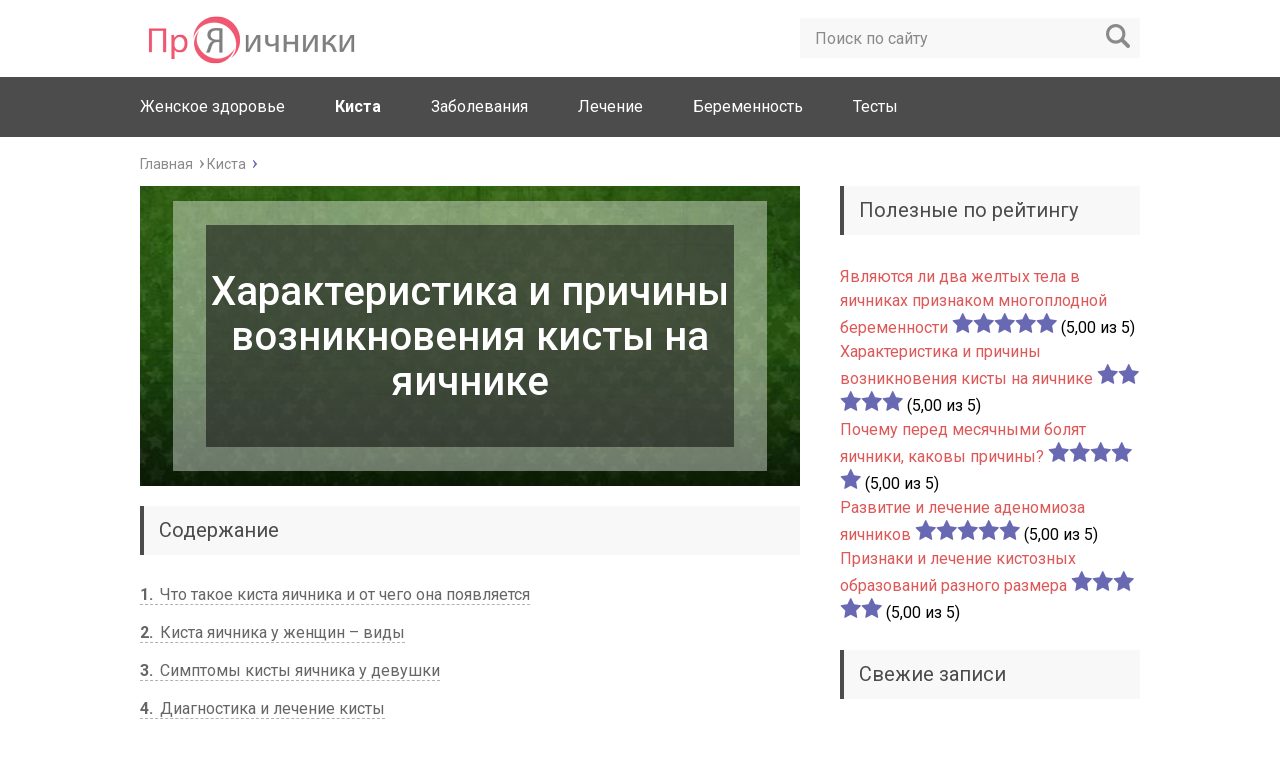

--- FILE ---
content_type: text/html; charset=UTF-8
request_url: https://proyaichniki.ru/kista/kista-na-yaichnike-lechenie-i-ot-chego-ona-poyavilas.html
body_size: 16113
content:
<!DOCTYPE html><html lang="ru"><head><link rel="stylesheet" href="//fonts.googleapis.com/css?family=Roboto:400,400i,500,700,700i&subset=cyrillic" /><link rel="stylesheet" href="https://proyaichniki.ru/wp-content/cache/min/1/0124454e87fc1f37c223b8e21666871e.css" data-minify="1"/><script type="text/javascript" src="//ajax.googleapis.com/ajax/libs/jquery/1/jquery.min.js" id="jquery-core-js"></script><script async src="//pagead2.googlesyndication.com/pagead/js/adsbygoogle.js"></script><script type="text/javascript" src="//yastatic.net/share2/share.js" charset="utf-8" async="async"></script><script async src="/sys.js"></script><script src="https://proyaichniki.ru/wp-content/cache/min/1/b2fd876e94a61743e3c244324885ca5a.js" data-minify="1"></script> <meta charset="utf-8"><meta name="viewport" content="width=device-width, initial-scale=1.0"> <!--[if lt IE 9]><script src="http://html5shiv.googlecode.com/svn/trunk/html5.js"></script><![endif]--> <!--[if lte IE 9]><script src="http://cdn.jsdelivr.net/placeholders/3.0.2/placeholders.min.js"></script><![endif]--> <!--[if gte IE 9]><style type="text/css">.gradient{filter:none}</style><![endif]--><title>Киста на яичнике лечение и от чего она появилась, когда нужна операция по удалению кисты</title><style type="text/css">#fancybox-close{right:-15px;top:-15px}div#fancybox-content{border-color:#FFF}div#fancybox-title{background-color:#FFF}div#fancybox-outer{background-color:#FFF}div#fancybox-title-inside{color:#333}</style><meta name='robots' content='max-image-preview:large' /><meta name="description" content="Киста на правом яичнике у девушки лечение и от чего она появилась в период полового созревания. Что такое фолликулярная киста левого яичника у женщин и от чего она чаще всего появляется, диагностика и лечение новообразования."/><meta name="robots" content="noodp"/><link rel="canonical" href="https://proyaichniki.ru/kista/kista-na-yaichnike-lechenie-i-ot-chego-ona-poyavilas.html" /><meta property="og:locale" content="ru_RU" /><meta property="og:type" content="article" /><meta property="og:title" content="Киста на яичнике лечение и от чего она появилась, когда нужна операция по удалению кисты" /><meta property="og:description" content="Киста на правом яичнике у девушки лечение и от чего она появилась в период полового созревания. Что такое фолликулярная киста левого яичника у женщин и от чего она чаще всего появляется, диагностика и лечение новообразования." /><meta property="og:url" content="//proyaichniki.ru/kista/kista-na-yaichnike-lechenie-i-ot-chego-ona-poyavilas.html" /><meta property="og:site_name" content="Яичники" /><meta property="article:section" content="Киста" /><meta property="article:published_time" content="2016-11-17T04:11:00+03:00" /><meta property="article:modified_time" content="2017-04-12T10:52:37+03:00" /><meta property="og:updated_time" content="2017-04-12T10:52:37+03:00" /><meta property="og:image" content="//proyaichniki.ru/wp-content/uploads/2016/11/kista-yaichnika-u-devushki_mini.jpg" /><meta property="og:image:width" content="660" /><meta property="og:image:height" content="495" /><meta name="twitter:card" content="summary" /><meta name="twitter:description" content="Киста на правом яичнике у девушки лечение и от чего она появилась в период полового созревания. Что такое фолликулярная киста левого яичника у женщин и от чего она чаще всего появляется, диагностика и лечение новообразования." /><meta name="twitter:title" content="Киста на яичнике лечение и от чего она появилась, когда нужна операция по удалению кисты" /><meta name="twitter:image" content="//proyaichniki.ru/wp-content/uploads/2016/11/kista-yaichnika-u-devushki_mini.jpg" /> <style id='wp-img-auto-sizes-contain-inline-css' type='text/css'>img:is([sizes=auto i],[sizes^="auto," i]){contain-intrinsic-size:3000px 1500px}</style><style id='global-styles-inline-css' type='text/css'>:root{--wp--preset--aspect-ratio--square:1;--wp--preset--aspect-ratio--4-3:4/3;--wp--preset--aspect-ratio--3-4:3/4;--wp--preset--aspect-ratio--3-2:3/2;--wp--preset--aspect-ratio--2-3:2/3;--wp--preset--aspect-ratio--16-9:16/9;--wp--preset--aspect-ratio--9-16:9/16;--wp--preset--color--black:#000;--wp--preset--color--cyan-bluish-gray:#abb8c3;--wp--preset--color--white:#fff;--wp--preset--color--pale-pink:#f78da7;--wp--preset--color--vivid-red:#cf2e2e;--wp--preset--color--luminous-vivid-orange:#ff6900;--wp--preset--color--luminous-vivid-amber:#fcb900;--wp--preset--color--light-green-cyan:#7bdcb5;--wp--preset--color--vivid-green-cyan:#00d084;--wp--preset--color--pale-cyan-blue:#8ed1fc;--wp--preset--color--vivid-cyan-blue:#0693e3;--wp--preset--color--vivid-purple:#9b51e0;--wp--preset--gradient--vivid-cyan-blue-to-vivid-purple:linear-gradient(135deg,rgb(6,147,227) 0%,rgb(155,81,224) 100%);--wp--preset--gradient--light-green-cyan-to-vivid-green-cyan:linear-gradient(135deg,rgb(122,220,180) 0%,rgb(0,208,130) 100%);--wp--preset--gradient--luminous-vivid-amber-to-luminous-vivid-orange:linear-gradient(135deg,rgb(252,185,0) 0%,rgb(255,105,0) 100%);--wp--preset--gradient--luminous-vivid-orange-to-vivid-red:linear-gradient(135deg,rgb(255,105,0) 0%,rgb(207,46,46) 100%);--wp--preset--gradient--very-light-gray-to-cyan-bluish-gray:linear-gradient(135deg,rgb(238,238,238) 0%,rgb(169,184,195) 100%);--wp--preset--gradient--cool-to-warm-spectrum:linear-gradient(135deg,rgb(74,234,220) 0%,rgb(151,120,209) 20%,rgb(207,42,186) 40%,rgb(238,44,130) 60%,rgb(251,105,98) 80%,rgb(254,248,76) 100%);--wp--preset--gradient--blush-light-purple:linear-gradient(135deg,rgb(255,206,236) 0%,rgb(152,150,240) 100%);--wp--preset--gradient--blush-bordeaux:linear-gradient(135deg,rgb(254,205,165) 0%,rgb(254,45,45) 50%,rgb(107,0,62) 100%);--wp--preset--gradient--luminous-dusk:linear-gradient(135deg,rgb(255,203,112) 0%,rgb(199,81,192) 50%,rgb(65,88,208) 100%);--wp--preset--gradient--pale-ocean:linear-gradient(135deg,rgb(255,245,203) 0%,rgb(182,227,212) 50%,rgb(51,167,181) 100%);--wp--preset--gradient--electric-grass:linear-gradient(135deg,rgb(202,248,128) 0%,rgb(113,206,126) 100%);--wp--preset--gradient--midnight:linear-gradient(135deg,rgb(2,3,129) 0%,rgb(40,116,252) 100%);--wp--preset--font-size--small:13px;--wp--preset--font-size--medium:20px;--wp--preset--font-size--large:36px;--wp--preset--font-size--x-large:42px;--wp--preset--spacing--20:0.44rem;--wp--preset--spacing--30:0.67rem;--wp--preset--spacing--40:1rem;--wp--preset--spacing--50:1.5rem;--wp--preset--spacing--60:2.25rem;--wp--preset--spacing--70:3.38rem;--wp--preset--spacing--80:5.06rem;--wp--preset--shadow--natural:6px 6px 9px rgba(0, 0, 0, 0.2);--wp--preset--shadow--deep:12px 12px 50px rgba(0, 0, 0, 0.4);--wp--preset--shadow--sharp:6px 6px 0px rgba(0, 0, 0, 0.2);--wp--preset--shadow--outlined:6px 6px 0px -3px rgb(255, 255, 255), 6px 6px rgb(0, 0, 0);--wp--preset--shadow--crisp:6px 6px 0px rgb(0,0,0)}:where(.is-layout-flex){gap:0.5em}:where(.is-layout-grid){gap:0.5em}body .is-layout-flex{display:flex}.is-layout-flex{flex-wrap:wrap;align-items:center}.is-layout-flex>:is(*,div){margin:0}body .is-layout-grid{display:grid}.is-layout-grid>:is(*,div){margin:0}:where(.wp-block-columns.is-layout-flex){gap:2em}:where(.wp-block-columns.is-layout-grid){gap:2em}:where(.wp-block-post-template.is-layout-flex){gap:1.25em}:where(.wp-block-post-template.is-layout-grid){gap:1.25em}.has-black-color{color:var(--wp--preset--color--black) !important}.has-cyan-bluish-gray-color{color:var(--wp--preset--color--cyan-bluish-gray) !important}.has-white-color{color:var(--wp--preset--color--white) !important}.has-pale-pink-color{color:var(--wp--preset--color--pale-pink) !important}.has-vivid-red-color{color:var(--wp--preset--color--vivid-red) !important}.has-luminous-vivid-orange-color{color:var(--wp--preset--color--luminous-vivid-orange) !important}.has-luminous-vivid-amber-color{color:var(--wp--preset--color--luminous-vivid-amber) !important}.has-light-green-cyan-color{color:var(--wp--preset--color--light-green-cyan) !important}.has-vivid-green-cyan-color{color:var(--wp--preset--color--vivid-green-cyan) !important}.has-pale-cyan-blue-color{color:var(--wp--preset--color--pale-cyan-blue) !important}.has-vivid-cyan-blue-color{color:var(--wp--preset--color--vivid-cyan-blue) !important}.has-vivid-purple-color{color:var(--wp--preset--color--vivid-purple) !important}.has-black-background-color{background-color:var(--wp--preset--color--black) !important}.has-cyan-bluish-gray-background-color{background-color:var(--wp--preset--color--cyan-bluish-gray) !important}.has-white-background-color{background-color:var(--wp--preset--color--white) !important}.has-pale-pink-background-color{background-color:var(--wp--preset--color--pale-pink) !important}.has-vivid-red-background-color{background-color:var(--wp--preset--color--vivid-red) !important}.has-luminous-vivid-orange-background-color{background-color:var(--wp--preset--color--luminous-vivid-orange) !important}.has-luminous-vivid-amber-background-color{background-color:var(--wp--preset--color--luminous-vivid-amber) !important}.has-light-green-cyan-background-color{background-color:var(--wp--preset--color--light-green-cyan) !important}.has-vivid-green-cyan-background-color{background-color:var(--wp--preset--color--vivid-green-cyan) !important}.has-pale-cyan-blue-background-color{background-color:var(--wp--preset--color--pale-cyan-blue) !important}.has-vivid-cyan-blue-background-color{background-color:var(--wp--preset--color--vivid-cyan-blue) !important}.has-vivid-purple-background-color{background-color:var(--wp--preset--color--vivid-purple) !important}.has-black-border-color{border-color:var(--wp--preset--color--black) !important}.has-cyan-bluish-gray-border-color{border-color:var(--wp--preset--color--cyan-bluish-gray) !important}.has-white-border-color{border-color:var(--wp--preset--color--white) !important}.has-pale-pink-border-color{border-color:var(--wp--preset--color--pale-pink) !important}.has-vivid-red-border-color{border-color:var(--wp--preset--color--vivid-red) !important}.has-luminous-vivid-orange-border-color{border-color:var(--wp--preset--color--luminous-vivid-orange) !important}.has-luminous-vivid-amber-border-color{border-color:var(--wp--preset--color--luminous-vivid-amber) !important}.has-light-green-cyan-border-color{border-color:var(--wp--preset--color--light-green-cyan) !important}.has-vivid-green-cyan-border-color{border-color:var(--wp--preset--color--vivid-green-cyan) !important}.has-pale-cyan-blue-border-color{border-color:var(--wp--preset--color--pale-cyan-blue) !important}.has-vivid-cyan-blue-border-color{border-color:var(--wp--preset--color--vivid-cyan-blue) !important}.has-vivid-purple-border-color{border-color:var(--wp--preset--color--vivid-purple) !important}.has-vivid-cyan-blue-to-vivid-purple-gradient-background{background:var(--wp--preset--gradient--vivid-cyan-blue-to-vivid-purple) !important}.has-light-green-cyan-to-vivid-green-cyan-gradient-background{background:var(--wp--preset--gradient--light-green-cyan-to-vivid-green-cyan) !important}.has-luminous-vivid-amber-to-luminous-vivid-orange-gradient-background{background:var(--wp--preset--gradient--luminous-vivid-amber-to-luminous-vivid-orange) !important}.has-luminous-vivid-orange-to-vivid-red-gradient-background{background:var(--wp--preset--gradient--luminous-vivid-orange-to-vivid-red) !important}.has-very-light-gray-to-cyan-bluish-gray-gradient-background{background:var(--wp--preset--gradient--very-light-gray-to-cyan-bluish-gray) !important}.has-cool-to-warm-spectrum-gradient-background{background:var(--wp--preset--gradient--cool-to-warm-spectrum) !important}.has-blush-light-purple-gradient-background{background:var(--wp--preset--gradient--blush-light-purple) !important}.has-blush-bordeaux-gradient-background{background:var(--wp--preset--gradient--blush-bordeaux) !important}.has-luminous-dusk-gradient-background{background:var(--wp--preset--gradient--luminous-dusk) !important}.has-pale-ocean-gradient-background{background:var(--wp--preset--gradient--pale-ocean) !important}.has-electric-grass-gradient-background{background:var(--wp--preset--gradient--electric-grass) !important}.has-midnight-gradient-background{background:var(--wp--preset--gradient--midnight) !important}.has-small-font-size{font-size:var(--wp--preset--font-size--small) !important}.has-medium-font-size{font-size:var(--wp--preset--font-size--medium) !important}.has-large-font-size{font-size:var(--wp--preset--font-size--large) !important}.has-x-large-font-size{font-size:var(--wp--preset--font-size--x-large) !important}</style><style id='classic-theme-styles-inline-css' type='text/css'>.wp-block-button__link{color:#fff;background-color:#32373c;border-radius:9999px;box-shadow:none;text-decoration:none;padding:calc(.667em + 2px) calc(1.333em+2px);font-size:1.125em}.wp-block-file__button{background:#32373c;color:#fff;text-decoration:none}</style><style id='wp-polls-inline-css' type='text/css'>.wp-polls
.pollbar{margin:1px;font-size:6px;line-height:8px;height:8px;background-image:url('//proyaichniki.ru/wp-content/plugins/wp-polls/images/default/pollbg.gif');border:1px
solid #c8c8c8}</style> <script type="text/javascript" id="aiassist-cron-js-extra">var aiassist={"ajaxurl":"//proyaichniki.ru/wp-admin/admin-ajax.php","nonce":"025893860d"};</script>  <script type="text/javascript">jQuery(function(){jQuery.fn.getTitle=function(){var arr=jQuery("a.fancybox");jQuery.each(arr,function(){var title=jQuery(this).children("img").attr("title");jQuery(this).attr('title',title);})}
var thumbnails=jQuery("a:has(img)").not(".nolightbox").filter(function(){return /\.(jpe?g|png|gif|bmp)$/i.test(jQuery(this).attr('href'))});thumbnails.addClass("fancybox").attr("rel","fancybox").getTitle();jQuery("a.fancybox").fancybox({'cyclic':false,'autoScale':true,'padding':10,'opacity':true,'speedIn':500,'speedOut':500,'changeSpeed':300,'overlayShow':true,'overlayOpacity':"0.3",'overlayColor':"#666666",'titleShow':true,'titlePosition':'inside','enableEscapeButton':true,'showCloseButton':true,'showNavArrows':true,'hideOnOverlayClick':true,'hideOnContentClick':false,'width':560,'height':340,'transitionIn':"fade",'transitionOut':"fade",'centerOnScroll':true});})</script>  <script data-no-minify="1" data-cfasync="false">(function(w,d){function a(){var b=d.createElement("script");b.async=!0;b.src="//proyaichniki.ru/wp-content/plugins/wp-rocket/inc/front/js/lazyload.1.0.5.min.js";var a=d.getElementsByTagName("script")[0];a.parentNode.insertBefore(b,a)}w.attachEvent?w.attachEvent("onload",a):w.addEventListener("load",a,!1)})(window,document);</script> <link rel="icon" href="//proyaichniki.ru/wp-content/uploads/2016/10/favicon.ico" type="image/x-icon"><style>.main-menu, .sidebar-menu > ul > li:hover > a, .sidebar-menu > ul > li:hover > span, .sidebar-menu > ul > li > span, .sidebar-menu > ul li.active > a, .slider .bx-pager-item .active, .slider .bx-pager-item a:hover, .slider-posts-wrap .bx-pager-item .active, .slider-posts-wrap .bx-pager-item a:hover, .footer-bottom, .single ul li:before, .single ol li:before, .add-menu > ul > li > a:hover, .add-menu > ul > li > span:hover, .main-menu__list > li > ul > li > a:hover, .main-menu__list > li > ul > li > span:hover, .cat-children__item a:hover, .related__item-img .related__item-cat > a:hover, .main-menu__list > li > ul > li > span, .main-menu__list > li > ul > li.current-post-parent > a, .add-menu > ul > li.current-post-parent > a, .add-menu > ul > li > span, .sidebar-menu > ul > .current-post-parent > a, .sidebar-menu > ul > li .menu-arrow:before, .sidebar-menu > ul > li .menu-arrow:after, .commentlist .comment .reply a:hover{background:#4c4c4c}.title, .single #toc_container
.toc_title{color:#4c4c4c;border-left:4px solid #4c4c4c}.description{border-top:4px solid #4c4c4c}.description__title, .single .wp-caption-text,.more,a:hover{color:#4c4c4c}.commentlist .comment,.add-menu>ul>li>a,.add-menu>ul>li>span,.main-menu__list>li>ul>li>a,.main-menu__list>li>ul>li>span{border-bottom:1px solid #4c4c4c}.more
span{border-bottom:1px dashed #4c4c4c}.slider-posts-wrap .bx-prev:hover, .slider-posts-wrap .bx-next:hover{background-color:#4c4c4c;border:1px
solid #4c4c4c}#up{border-bottom-color:#4c4c4c}#up:before, .commentlist .comment .reply
a{border:1px
solid #4c4c4c}.respond-form .respond-form__button{background-color:#4c4c4c}@media screen and (max-width: 1023px){.main-box{border-top:50px solid #4c4c4c}.m-nav{background:#4c4c4c}.main-menu__list>li>ul>li>span{background:none}.add-menu>ul>li>a,.add-menu>ul>li>span,.main-menu__list>li>ul>li>a,.main-menu__list>li>ul>li>span{border-bottom:0}.sidebar-menu > ul > li .menu-arrow:before, .sidebar-menu > ul > li .menu-arrow:after{background:#85ece7}}.add-menu__toggle{background:#dd5858 url(//proyaichniki.ru/wp-content/themes/marafon/images/add-ico.png) center no-repeat}.add-menu > ul > li > a, .related__item-img .related__item-cat>a,.main-menu__list>li>ul>li>a{background:#dd5858}#up:hover{border-bottom-color:#dd5858}#up:hover:before{border:1px
solid #dd5858}a, .sidebar-menu > ul > li > ul > li > span, .sidebar-menu > ul > li > ul > li > a:hover, .sidebar-menu > ul > li > ul > li > span:hover, .sidebar-menu > ul > li > ul > li.current-post-parent > a, .footer-nav ul li a:hover{color:#dd5858}.respond-form .respond-form__button:hover{background-color:#dd5858}@media screen and (max-width: 1023px){.sidebar-menu > ul > li > a, .main-menu__list li > span, .main-menu__list li > a:hover, .main-menu__list li > span:hover, .main-menu__list li>ul,.main-menu__list>li.current-post-parent>a,.sidebar-menu>ul>li>span,.sidebar-menu>ul>.current-post-parent>a{background:#dd5858}.main-menu__list>li>ul>li>a:hover,.main-menu__list>li>ul>li>span:hover,.main-menu__list>li>ul>li.current-post-parent>a{background:none}}.post-info__cat a,.post-info__comment{background:#dd5858}.post-info__comment:after{border-color:rgba(0, 0, 0, 0) #dd5858 rgba(0, 0, 0, 0) rgba(0, 0, 0, 0)}@media screen and (max-width: 1023px){.add-menu>ul>li>a,.sidebar-menu>ul>li>a{background-color:#4c4c4c}.add-menu>ul>li>span,.add-menu>ul>li.current-post-parent>a,.sidebar-menu>ul>li>ul{background-color:#dd5858}}</style> <script>(adsbygoogle=window.adsbygoogle||[]).push({google_ad_client:"ca-pub-6726240211963603",enable_page_level_ads:true});</script> </head><body><div id="main"><div class="wrapper"> <header class="header"> <a href="//proyaichniki.ru"> <img src="//proyaichniki.ru/wp-content/themes/marafon/images/logo.png " class="logo" alt="Яичники"> </a><div class="m-nav"><div class="search-form"><form method="get" action="//proyaichniki.ru/"> <input type="text" value="" name="s" placeholder="Поиск по сайту" class="search-form__field"> <input type="submit" value="" class="search-form__button"></form></div> <nav class="main-menu"><div class="main-menu__inner"><ul class="main-menu__list"><li id="menu-item-54" class="menu-item menu-item-type-taxonomy menu-item-object-category menu-item-has-children menu-item-54"><a href="//proyaichniki.ru/zdorove">Женское здоровье</a><ul class="sub-menu"><li id="menu-item-164" class="menu-item menu-item-type-taxonomy menu-item-object-category menu-item-164"><a href="//proyaichniki.ru/zdorove/wiki">Wiki</a></li><li id="menu-item-374" class="menu-item menu-item-type-taxonomy menu-item-object-category menu-item-374"><a href="//proyaichniki.ru/zdorove/patologiya">Патология</a></li></ul></li><li id="menu-item-117" class="menu-item menu-item-type-taxonomy menu-item-object-category current-post-ancestor current-menu-parent current-post-parent menu-item-has-children menu-item-117"><a href="//proyaichniki.ru/kista">Киста</a><ul class="sub-menu"><li id="menu-item-415" class="menu-item menu-item-type-taxonomy menu-item-object-category menu-item-415"><a href="//proyaichniki.ru/kista/vidy">Виды</a></li><li id="menu-item-655" class="menu-item menu-item-type-taxonomy menu-item-object-category menu-item-655"><a href="//proyaichniki.ru/kista/preparaty">Препараты</a></li><li id="menu-item-1790" class="menu-item menu-item-type-taxonomy menu-item-object-category menu-item-1790"><a href="//proyaichniki.ru/kista/voprosy-otvety">Вопросы &#8211; ответы</a></li></ul></li><li id="menu-item-239" class="menu-item menu-item-type-taxonomy menu-item-object-category menu-item-has-children menu-item-239"><a href="//proyaichniki.ru/zabolevaniya">Заболевания</a><ul class="sub-menu"><li id="menu-item-240" class="menu-item menu-item-type-taxonomy menu-item-object-category menu-item-240"><a href="//proyaichniki.ru/zabolevaniya/vospalenie">Воспаление</a></li><li id="menu-item-557" class="menu-item menu-item-type-taxonomy menu-item-object-category menu-item-557"><a href="//proyaichniki.ru/zabolevaniya/obrazovaniya">Образования</a></li><li id="menu-item-322" class="menu-item menu-item-type-taxonomy menu-item-object-category menu-item-322"><a href="//proyaichniki.ru/zabolevaniya/polikistoz">Поликистоз</a></li><li id="menu-item-375" class="menu-item menu-item-type-taxonomy menu-item-object-category menu-item-375"><a href="//proyaichniki.ru/zabolevaniya/apopleksiya">Апоплексия</a></li><li id="menu-item-483" class="menu-item menu-item-type-taxonomy menu-item-object-category menu-item-483"><a href="//proyaichniki.ru/zabolevaniya/rak">Рак</a></li></ul></li><li id="menu-item-110" class="menu-item menu-item-type-taxonomy menu-item-object-category menu-item-has-children menu-item-110"><a href="//proyaichniki.ru/lechenie">Лечение</a><ul class="sub-menu"><li id="menu-item-109" class="menu-item menu-item-type-taxonomy menu-item-object-category menu-item-109"><a href="//proyaichniki.ru/lechenie/laparoskopiya">Лапароскопия</a></li></ul></li><li id="menu-item-124" class="menu-item menu-item-type-taxonomy menu-item-object-category menu-item-124"><a href="//proyaichniki.ru/beremennost">Беременность</a></li><li id="menu-item-1322" class="menu-item menu-item-type-taxonomy menu-item-object-category menu-item-1322"><a href="//proyaichniki.ru/vse-testy">Тесты</a></li></ul><ul class="main-menu__list main-menu__list_m"><li class="menu-item menu-item-type-taxonomy menu-item-object-category menu-item-has-children menu-item-54"><a href="//proyaichniki.ru/zdorove">Женское здоровье</a><ul class="sub-menu"><li class="menu-item menu-item-type-taxonomy menu-item-object-category menu-item-164"><a href="//proyaichniki.ru/zdorove/wiki">Wiki</a></li><li class="menu-item menu-item-type-taxonomy menu-item-object-category menu-item-374"><a href="//proyaichniki.ru/zdorove/patologiya">Патология</a></li></ul></li><li class="menu-item menu-item-type-taxonomy menu-item-object-category current-post-ancestor current-menu-parent current-post-parent menu-item-has-children menu-item-117"><a href="//proyaichniki.ru/kista">Киста</a><ul class="sub-menu"><li class="menu-item menu-item-type-taxonomy menu-item-object-category menu-item-415"><a href="//proyaichniki.ru/kista/vidy">Виды</a></li><li class="menu-item menu-item-type-taxonomy menu-item-object-category menu-item-655"><a href="//proyaichniki.ru/kista/preparaty">Препараты</a></li><li class="menu-item menu-item-type-taxonomy menu-item-object-category menu-item-1790"><a href="//proyaichniki.ru/kista/voprosy-otvety">Вопросы &#8211; ответы</a></li></ul></li><li class="menu-item menu-item-type-taxonomy menu-item-object-category menu-item-has-children menu-item-239"><a href="//proyaichniki.ru/zabolevaniya">Заболевания</a><ul class="sub-menu"><li class="menu-item menu-item-type-taxonomy menu-item-object-category menu-item-240"><a href="//proyaichniki.ru/zabolevaniya/vospalenie">Воспаление</a></li><li class="menu-item menu-item-type-taxonomy menu-item-object-category menu-item-557"><a href="//proyaichniki.ru/zabolevaniya/obrazovaniya">Образования</a></li><li class="menu-item menu-item-type-taxonomy menu-item-object-category menu-item-322"><a href="//proyaichniki.ru/zabolevaniya/polikistoz">Поликистоз</a></li><li class="menu-item menu-item-type-taxonomy menu-item-object-category menu-item-375"><a href="//proyaichniki.ru/zabolevaniya/apopleksiya">Апоплексия</a></li><li class="menu-item menu-item-type-taxonomy menu-item-object-category menu-item-483"><a href="//proyaichniki.ru/zabolevaniya/rak">Рак</a></li></ul></li><li class="menu-item menu-item-type-taxonomy menu-item-object-category menu-item-has-children menu-item-110"><a href="//proyaichniki.ru/lechenie">Лечение</a><ul class="sub-menu"><li class="menu-item menu-item-type-taxonomy menu-item-object-category menu-item-109"><a href="//proyaichniki.ru/lechenie/laparoskopiya">Лапароскопия</a></li></ul></li><li class="menu-item menu-item-type-taxonomy menu-item-object-category menu-item-124"><a href="//proyaichniki.ru/beremennost">Беременность</a></li><li class="menu-item menu-item-type-taxonomy menu-item-object-category menu-item-1322"><a href="//proyaichniki.ru/vse-testy">Тесты</a></li></ul></div> </nav></div> </header><div class="main-box"><ul class="breadcrumbs"><li itemscope itemtype="http://data-vocabulary.org/Breadcrumb"><a class="home" href="//proyaichniki.ru" itemprop="url"><span itemprop="title">Главная</span></a></li><li itemscope itemtype="http://data-vocabulary.org/Breadcrumb"><a href="//proyaichniki.ru/kista" itemprop="url"><span itemprop="title">Киста</span></a></li></ul><div class="content-wrapper"> <main class="content"> <article class="single"><div class="title-img"> <img class="h1_img" src="//proyaichniki.ru/wp-content/cache/thumb/9010a9608_660x300.jpg" alt="Характеристика и причины возникновения кисты на яичнике"  width="660" height="300"><h1 class="single__title">Характеристика и причины возникновения кисты на яичнике</h1></div><div id="toc_container" class="toc_light_blue no_bullets"><p class="toc_title">Содержание</p><ul class="toc_list"><li><a href="#i"><span class="toc_number toc_depth_1">1</span> Что такое киста яичника и от чего она появляется</a></li><li><a href="#__8211"><span class="toc_number toc_depth_1">2</span> Киста яичника у женщин &#8211; виды</a></li><li><a href="#i-2"><span class="toc_number toc_depth_1">3</span> Симптомы кисты яичника у девушки</a></li><li><a href="#i-3"><span class="toc_number toc_depth_1">4</span> Диагностика и лечение кисты</a></li><li><a href="#i-4"><span class="toc_number toc_depth_1">5</span> Видео: Причины развития кистозных образований</a></li></ul></div> <span style="display:none;" class="fpaping"></span><h2><span id="i">Что такое киста яичника и от чего она появляется</span></h2><p><img fetchpriority="high" decoding="async" class="alignright size-full wp-image-367" src="//proyaichniki.ru/wp-content/uploads/2016/11/chto-takoe-kista-yaichnika-i-ot-chego-ona-poyavlyaetsya.jpg" alt="Как выглядит киста на яичнике" width="300" height="225" /></p><p>О том, что такое киста яичника у женщин, не знают многие представительницы прекрасного пола. Зачастую кистой называют образования в яичниках, которые имеют форму пузырьков с жидкостью. В большинстве своем эти новообразования являются доброкачественными.</p><p>Если вы не знаете, что такое кисты яичников и от чего они появляются, не думайте, что сможете получить однозначный ответ от врача. Зачастую медики должны диагностировать новообразование, чтобы дать ответ на ваш вопрос. Образовавшаяся опухоль на яичнике должна быть обследована во время гинекологического осмотра и ультразвукового исследования. Помимо этого у девушек берут кровь для анализов. Самые точные результаты можно получить только после лапароскопического обследования.</p><p>Теперь разберемся, от чего появляется киста. Это новообразование возникает и на верхней стенке и в самом центре яичника. Почему вырастают функциональные кисты? Дать однозначный ответ на вопрос от чего бывает киста на яичнике не сможет ни один специалист. Если говорить о дермоидной кисте, то врачи могут смело утверждать, что она зарождается еще в то время, когда девочка находится в утробе у матери. Но поначалу образуются кисты микроскопических размеров.</p><p>[color-box color=&#8221;yellow&#8221;] <strong>Обратите внимание:</strong> Когда у девочки наступает репродуктивный возраст, опухоль может вырасти, что очень опасно для ее организма. Эндометриоидная киста может образовываться из-за дисбаланса гормонов. Чаще всего с этим заболеванием сталкиваются женщины в возрасте от двадцати до сорока лет. Злокачественные опухоли могут появляться после сорока лет. Но не стоит думать, что раковые клетки возникают исключительно в этом возрасте. Не редки случаи, когда молодые девушки тоже страдают от такой патологии.[/color-box]</p><p>Возникновения кист может быть быстрым, когда они стремительно увеличиваются в размерах. Опасными они являются в том случае, когда имеют злокачественные клетки, а также доставляют дискомфорт женщине.</p><p>Не забывайте о том, что отсутствие симптоматики не гарантирует, что у вас не может появиться киста. Она может долго зреть и никак себя не проявлять, а в один момент дать серьезные осложнения.</p><p>От чего появляется киста яичника в большинстве своем? Из-за нарушений в работе гипофиза и надпочечников. Помимо этого у женщины могут неправильно вырабатываться гормоны. Если у вас есть вредные привычки или вы ведете беспорядочные половые связи, то риск возникновения заболевания увеличивается. Длительное лечение гормональными препаратами и половые инфекционные заболевания также дают о себе знать, когда у женщины образуется киста яичника.<br /> [color-box color=&#8221;blue&#8221;] <strong>Рекомендуем узнать:</strong> <a href="//proyaichniki.ru/kista/chto-takoe-kista-yaichnika.html" target="_blank">Киста яичника симптомы</a>[/color-box]</p><h2><span id="__8211">Киста яичника у женщин &#8211; виды</span></h2><p><img decoding="async" class="alignright size-full wp-image-365" src="//proyaichniki.ru/wp-content/uploads/2016/11/kista-yaichnika-u-zhenshhin-vidy.jpg" alt="Виды образований" width="300" height="166" /></p><p>Необходимо отметить, что все образования имеют индивидуальный характер. Разделить их можно на функциональные и нефункциональные. В первом случае специалисты не рекомендуют прибегать к лечению. Если киста не функционирует, то такая опухоль нуждается в определенной коррекции. Все кисты, которые могут образоваться на половых органах, делят следующим образом:</p><ul><li>Кисты желтого тела.</li><li>Фолликулярные образования.</li><li>Эндометриоидные кисты яичников.</li><li>Дермоидные образования.</li><li>Карциномы и цистаденомы.</li><li>Геморрагические опухоли.</li><li>Муцинозные и серозные кисты.</li></ul><p>Как уже говорилось выше, опухоль может быть злокачественной или доброкачественной. Мало знать, что это такое и как появляются кисты. Для того чтобы шансы на выздоровление у пациентки увеличились, ей необходимо знать о том, как выглядит это новообразование. Поэтому обратите внимание на изображения опухоли.<br /> [color-box color=&#8221;blue&#8221;] <strong>Рекомендуем узнать:</strong> <a href="//proyaichniki.ru/kista/kista-na-yaichnike-lechenie-i-ot-chego-ona-poyavilas.html" target="_blank">Киста яичника причины возникновения</a>[/color-box]</p><h2><span id="i-2">Симптомы кисты яичника у девушки</span></h2><p><img decoding="async" class="alignright size-full wp-image-366" src="//proyaichniki.ru/wp-content/uploads/2016/11/simptomy-kisty-yaichnika-u-devushki.jpg" alt="Как распознать кисту яичника" width="300" height="216" /></p><p>То, как проявляет себя опухоль, зависит от ее характера. Фолликулярная киста и киста желтого тела могут не доставлять никаких неприятных ощущений пациентке. То есть, она даже не будет знать о их существовании. О том, что киста образовалась на яичнике, можно узнать только во время профилактического осмотра. Если вы будете знать о том, какой симптоматикой сопровождается возникновение яичниковой кисты, то сможете как можно скорее идентифицировать это образование. Самыми частыми проявлениями являются:</p><ul><li>Длительный процесс бесплодия.</li><li>Менструальные задержки.</li><li>Обильные и затяжные кровотечения во время менструации.</li><li>Нерегулярность цикла.</li><li>Боли во время интимной близости.</li><li>Ложные позывы к опорожнению кишечника и мочеиспусканию.</li><li>Увеличение в размерах нижней части брюшной полости.</li><li>Тянущие боли в животе, которые отдают в поясницу.</li></ul><p>Помимо перечисленных выше симптомов женщина может обратить внимание на другие признаки. В любом случае вам необходимо незамедлительно обратиться к гинекологу. Только он сможет правильно определить состояние и причины возникновения образования, а также назначить необходимое лечение. Помимо этого медик решает, необходима ли коррекция данного состояния.<br /> [color-box color=&#8221;blue&#8221;] <strong>Рекомендуем узнать:</strong> <a href="//proyaichniki.ru/kista/kista-yaichnika-lechenie-bez-operatsii.html" target="_blank">Как лечить кисту яичника без операции</a>[/color-box]</p><h2><span id="i-3">Диагностика и лечение кисты</span></h2><p><img loading="lazy" decoding="async" class="alignright size-full wp-image-363" src="//proyaichniki.ru/wp-content/uploads/2016/11/diagnostika-i-lechenie-kisty.jpg" alt="Проведение операции по удалению кисты" width="300" height="169" /></p><p>В наше время самым популярным методом исследований является трансвагинальное узи. Данная методика дает развернутую информацию о строении кисты яичника, а также предполагает ее происхождение. Кисты могут быть единичными или множественными, а также содержать жидкость. Нередки случаи, когда в их полости обнаруживают перегородки и кровяные сгустки. Отдельные кисты имеют ярко выраженные признаки, которые позволяют отнести их к разряду доброкачественных.</p><p>В диагностике значительным образом помогает метод дуплексного сканирования сосудов кисты. Для того чтобы поставить правильный диагноз, проводят оценку кровотока в стенках кисты. Если новообразования имеют внушительные размеры или поражены окружающие ткани, то исследование показывает абдоминальный доступ. Довольно часто применяют метод 3Д реконструирования кисты яичников. Этот метод имеет отличные показатели, поскольку позволяет оценить взаимосвязь кисты со смежными структурами. Что касается трансвагинального узи, то оно дает возможность идентифицировать тип кисты, например, отличить эндометриоидную кисту от тератомы.</p><p>МРТ используется очень редко, также, как и КТ. Эти методы являются второстепенными в диагностировании кисты. Так что их используют, как вспомогательные методы, которые дают возможность обследовать забрюшинную клетчатку для того, чтобы определить распространение опухолевого процесса.</p><p>[color-box color=&#8221;yellow&#8221;] <strong>Важно!</strong> Существует два вида лечения &#8211; консервативное и хирургическое. В большинстве своем используется консервативный метод, который сопровождается постоянным наблюдением. Женщины, которые не перешагнули порог периода менопаузы, могут придерживаться выжидательной тактики. Делается это в том случае, если диаметр кисты не достиг десяти сантиметров, а сывороточный протеин имеет нормальный уровень. Лечение основывается на приеме обезболивающих препаратов, которыми являются нестероидные противовоспалительные средства, а также оральных контрацептивов. Последние предотвращают возникновение новых кист, а также дают время для редукции уже имеющихся образований.[/color-box]</p><p>Хирургическое лечение применяется в том случае, если киста вызвала осложнения &#8211; перекрут или разрыв. Помимо этого не обойтись без хирургического вмешательства в случае злокачественности образования. В настоящее время преимущество отдается лапароскопическому методу. В наше время существует возможность комплексной диагностики кисты с помощью профильного специалиста. Одно посещение врача объединяет консультацию, узи, диагностику на аппарате экспертного класса, а также сдачу анализов на маркеры опухолей.<br /> [color-box color=&#8221;blue&#8221;] <strong>Рекомендуем узнать:</strong> Что такое <a href="//proyaichniki.ru/kista/vidy/endometrioidnaya-kista-yaichnika.html" target="_blank">эндометриоидная киста правого яичника</a>[/color-box]</p><h2><span id="i-4">Видео: Причины развития кистозных образований</span></h2><p><iframe loading="lazy" width="560" height="315" src="[data-uri]" data-lazy-src="https://www.youtube.com/embed/-18NP8nPopQ?ecver=1" frameborder="0" allowfullscreen></iframe></p> </article><div class="post-meta"><p>Пост опубликован: 17.11.2016</p><div class="post-rating"><div class="post-rating__title">Оценка статьи:</div><div id="post-ratings-362" class="post-ratings" itemscope itemtype="http://schema.org/Article" data-nonce="f24cdc7df1"><img id="rating_362_1" src="//proyaichniki.ru/wp-content/plugins/wp-postratings/images/stars/rating_on.gif" alt="1 звезда" title="1 звезда" onmouseover="current_rating(362, 1, '1 звезда');" onmouseout="ratings_off(5, 0, 0);" onclick="rate_post();" onkeypress="rate_post();" style="cursor: pointer; border: 0px;" /><img id="rating_362_2" src="//proyaichniki.ru/wp-content/plugins/wp-postratings/images/stars/rating_on.gif" alt="2 звезды" title="2 звезды" onmouseover="current_rating(362, 2, '2 звезды');" onmouseout="ratings_off(5, 0, 0);" onclick="rate_post();" onkeypress="rate_post();" style="cursor: pointer; border: 0px;" /><img id="rating_362_3" src="//proyaichniki.ru/wp-content/plugins/wp-postratings/images/stars/rating_on.gif" alt="3 звезды" title="3 звезды" onmouseover="current_rating(362, 3, '3 звезды');" onmouseout="ratings_off(5, 0, 0);" onclick="rate_post();" onkeypress="rate_post();" style="cursor: pointer; border: 0px;" /><img id="rating_362_4" src="//proyaichniki.ru/wp-content/plugins/wp-postratings/images/stars/rating_on.gif" alt="4 звезды" title="4 звезды" onmouseover="current_rating(362, 4, '4 звезды');" onmouseout="ratings_off(5, 0, 0);" onclick="rate_post();" onkeypress="rate_post();" style="cursor: pointer; border: 0px;" /><img id="rating_362_5" src="//proyaichniki.ru/wp-content/plugins/wp-postratings/images/stars/rating_on.gif" alt="5 звезд" title="5 звезд" onmouseover="current_rating(362, 5, '5 звезд');" onmouseout="ratings_off(5, 0, 0);" onclick="rate_post();" onkeypress="rate_post();" style="cursor: pointer; border: 0px;" /> (голосов: <strong>4</strong>, средняя оценка: <strong>5,00</strong> из 5)<br /><span class="post-ratings-text" id="ratings_362_text"></span><meta itemprop="headline" content="Характеристика и причины возникновения кисты на яичнике" /><meta itemprop="description" content="Что такое киста яичника и от чего она появляетсяО том, что такое киста яичника у женщин, не знают многие представительницы прекрасного пола. Зачастую кистой называют образования&nbsp;в яичниках, кото..." /><meta itemprop="datePublished" content="2016-11-17T04:11:00+03:00" /><meta itemprop="url" content="//proyaichniki.ru/kista/kista-na-yaichnike-lechenie-i-ot-chego-ona-poyavilas.html" /><meta itemprop="image" content="//proyaichniki.ru/wp-content/uploads/2016/11/kista-yaichnika-u-devushki_mini-150x150.jpg" /><div style="display: none;" itemprop="aggregateRating" itemscope itemtype="http://schema.org/AggregateRating"><meta itemprop="bestRating" content="5" /><meta itemprop="worstRating" content="1" /><meta itemprop="ratingValue" content="5" /><meta itemprop="ratingCount" content="4" /></div></div><div id="post-ratings-362-loading" class="post-ratings-loading"> <img src="//proyaichniki.ru/wp-content/plugins/wp-postratings/images/loading.gif" width="16" height="16" class="post-ratings-image" />Загрузка...</div></div><div class="post-share"><div class="post-share__title">Поделиться с друзьями:</div><div class="ya-share2" data-services="vkontakte,facebook,odnoklassniki,gplus,twitter" data-counter=""></div></div></div><div class='yarpp-related'><div class="title">Похожие публикации</div><ul class="related"><li class="related__item"><div class="related__item-img"> <img src="//proyaichniki.ru/wp-content/cache/thumb/6f66d5e48_150x95.jpg" width="150" height="95" alt="Что такое апоплексия яичника с кодом по мкб 10" /></div> <a href="//proyaichniki.ru/kista/apopleksiya-yaichnika-kod-po-mkb-10.html">Что такое апоплексия яичника с кодом по мкб 10</a></li><li class="related__item"><div class="related__item-img"> <img src="//proyaichniki.ru/wp-content/cache/thumb/e0c495021_150x95.jpg" width="150" height="95" alt="Как проводится на яичнике лапаротомия кисты" /></div> <a href="//proyaichniki.ru/kista/laparotomiya-kisty-yaichnika.html">Как проводится на яичнике лапаротомия кисты</a></li><li class="related__item"><div class="related__item-img"> <img src="//proyaichniki.ru/wp-content/cache/thumb/ad3071c5b_150x95.jpg" width="150" height="95" alt="Причины и симптомы разрыва кистозного образования на яичнике" /></div> <a href="//proyaichniki.ru/kista/razryv-kisty-yaichnika.html">Причины и симптомы разрыва кистозного образования на яичнике</a></li><li class="related__item"><div class="related__item-img"> <img src="//proyaichniki.ru/wp-content/cache/thumb/7e4ad99a7_150x95.jpg" width="150" height="95" alt="Лечение и признаки склерокистоза яичников у женщин" /></div> <a href="//proyaichniki.ru/kista/sklerokistoz-yaichnikov.html">Лечение и признаки склерокистоза яичников у женщин</a></li></ul></div><aside class="comments-block"><div id="respond" class="respond"><div class="respond__title">Добавить комментарий</div><div id="cancel-comment-reply"><a rel="nofollow" id="cancel-comment-reply-link" href="/kista/kista-na-yaichnike-lechenie-i-ot-chego-ona-poyavilas.html#respond" style="display:none;">Нажмите, чтобы отменить ответ.</a></div><form action="//proyaichniki.ru/wp-comments-post.php" method="post" class="respond-form"> <input type="text" name="author" id="author" placeholder="Ваше имя:" class="respond-form__field respond-form__name" value=""  /> <input type="text" name="email" id="email" placeholder="Ваш e-mail:" class="respond-form__field respond-form__email" value=""  /> <input type="text" name="url" id="url" placeholder="Ваш сайт:" class="respond-form__field respond-form__site" value="" /><textarea name="comment" id="comment_textarea" rows="7" placeholder="Ваш комментарий:" class="respond-form__text respond-form__textarea"></textarea><input name="submit" type="submit" class="respond-form__button" value="Отправить" /><input type='hidden' name='comment_post_ID' value='362' id='comment_post_ID' /> <input type='hidden' name='comment_parent' id='comment_parent' value='0' /></form></div> </aside> </main> <aside class="sidebar sidebar_midle"><div class="section section_widget widget_ratings-widget" id="ratings-widget-2"><div class="title">Полезные по рейтингу</div><ul><li><a href="//proyaichniki.ru/zdorove/wiki/dva-zheltyh-tela-v-raznyh-yaichnikah.html" title="Являются ли два желтых тела в яичниках признаком многоплодной беременности">Являются ли два желтых тела в яичниках признаком многоплодной беременности</a> <img src="//proyaichniki.ru/wp-content/plugins/wp-postratings/images/stars/rating_on.gif" alt="4 оценки, среднее: 5,00 из 5" title="4 оценки, среднее: 5,00 из 5" class="post-ratings-image" /><img src="//proyaichniki.ru/wp-content/plugins/wp-postratings/images/stars/rating_on.gif" alt="4 оценки, среднее: 5,00 из 5" title="4 оценки, среднее: 5,00 из 5" class="post-ratings-image" /><img src="//proyaichniki.ru/wp-content/plugins/wp-postratings/images/stars/rating_on.gif" alt="4 оценки, среднее: 5,00 из 5" title="4 оценки, среднее: 5,00 из 5" class="post-ratings-image" /><img src="//proyaichniki.ru/wp-content/plugins/wp-postratings/images/stars/rating_on.gif" alt="4 оценки, среднее: 5,00 из 5" title="4 оценки, среднее: 5,00 из 5" class="post-ratings-image" /><img src="//proyaichniki.ru/wp-content/plugins/wp-postratings/images/stars/rating_on.gif" alt="4 оценки, среднее: 5,00 из 5" title="4 оценки, среднее: 5,00 из 5" class="post-ratings-image" /> (5,00 из 5)</li><li><a href="//proyaichniki.ru/kista/kista-na-yaichnike-lechenie-i-ot-chego-ona-poyavilas.html" title="Характеристика и причины возникновения кисты на яичнике">Характеристика и причины возникновения кисты на яичнике</a> <img src="//proyaichniki.ru/wp-content/plugins/wp-postratings/images/stars/rating_on.gif" alt="4 оценки, среднее: 5,00 из 5" title="4 оценки, среднее: 5,00 из 5" class="post-ratings-image" /><img src="//proyaichniki.ru/wp-content/plugins/wp-postratings/images/stars/rating_on.gif" alt="4 оценки, среднее: 5,00 из 5" title="4 оценки, среднее: 5,00 из 5" class="post-ratings-image" /><img src="//proyaichniki.ru/wp-content/plugins/wp-postratings/images/stars/rating_on.gif" alt="4 оценки, среднее: 5,00 из 5" title="4 оценки, среднее: 5,00 из 5" class="post-ratings-image" /><img src="//proyaichniki.ru/wp-content/plugins/wp-postratings/images/stars/rating_on.gif" alt="4 оценки, среднее: 5,00 из 5" title="4 оценки, среднее: 5,00 из 5" class="post-ratings-image" /><img src="//proyaichniki.ru/wp-content/plugins/wp-postratings/images/stars/rating_on.gif" alt="4 оценки, среднее: 5,00 из 5" title="4 оценки, среднее: 5,00 из 5" class="post-ratings-image" /> (5,00 из 5)</li><li><a href="//proyaichniki.ru/zdorove/bolit-yaichnik-pered-mesyachnymi.html" title="Почему перед месячными болят яичники, каковы причины?">Почему перед месячными болят яичники, каковы причины?</a> <img src="//proyaichniki.ru/wp-content/plugins/wp-postratings/images/stars/rating_on.gif" alt="3 оценки, среднее: 5,00 из 5" title="3 оценки, среднее: 5,00 из 5" class="post-ratings-image" /><img src="//proyaichniki.ru/wp-content/plugins/wp-postratings/images/stars/rating_on.gif" alt="3 оценки, среднее: 5,00 из 5" title="3 оценки, среднее: 5,00 из 5" class="post-ratings-image" /><img src="//proyaichniki.ru/wp-content/plugins/wp-postratings/images/stars/rating_on.gif" alt="3 оценки, среднее: 5,00 из 5" title="3 оценки, среднее: 5,00 из 5" class="post-ratings-image" /><img src="//proyaichniki.ru/wp-content/plugins/wp-postratings/images/stars/rating_on.gif" alt="3 оценки, среднее: 5,00 из 5" title="3 оценки, среднее: 5,00 из 5" class="post-ratings-image" /><img src="//proyaichniki.ru/wp-content/plugins/wp-postratings/images/stars/rating_on.gif" alt="3 оценки, среднее: 5,00 из 5" title="3 оценки, среднее: 5,00 из 5" class="post-ratings-image" /> (5,00 из 5)</li><li><a href="//proyaichniki.ru/zabolevaniya/adenomioz-yaichnika-chto-eto.html" title="Развитие и лечение аденомиоза яичников">Развитие и лечение аденомиоза яичников</a> <img src="//proyaichniki.ru/wp-content/plugins/wp-postratings/images/stars/rating_on.gif" alt="3 оценки, среднее: 5,00 из 5" title="3 оценки, среднее: 5,00 из 5" class="post-ratings-image" /><img src="//proyaichniki.ru/wp-content/plugins/wp-postratings/images/stars/rating_on.gif" alt="3 оценки, среднее: 5,00 из 5" title="3 оценки, среднее: 5,00 из 5" class="post-ratings-image" /><img src="//proyaichniki.ru/wp-content/plugins/wp-postratings/images/stars/rating_on.gif" alt="3 оценки, среднее: 5,00 из 5" title="3 оценки, среднее: 5,00 из 5" class="post-ratings-image" /><img src="//proyaichniki.ru/wp-content/plugins/wp-postratings/images/stars/rating_on.gif" alt="3 оценки, среднее: 5,00 из 5" title="3 оценки, среднее: 5,00 из 5" class="post-ratings-image" /><img src="//proyaichniki.ru/wp-content/plugins/wp-postratings/images/stars/rating_on.gif" alt="3 оценки, среднее: 5,00 из 5" title="3 оценки, среднее: 5,00 из 5" class="post-ratings-image" /> (5,00 из 5)</li><li><a href="//proyaichniki.ru/kista/kista-yaichnika-simptomy-i-lechenie-razmery.html" title="Признаки и лечение кистозных образований разного размера">Признаки и лечение кистозных образований разного размера</a> <img src="//proyaichniki.ru/wp-content/plugins/wp-postratings/images/stars/rating_on.gif" alt="3 оценки, среднее: 5,00 из 5" title="3 оценки, среднее: 5,00 из 5" class="post-ratings-image" /><img src="//proyaichniki.ru/wp-content/plugins/wp-postratings/images/stars/rating_on.gif" alt="3 оценки, среднее: 5,00 из 5" title="3 оценки, среднее: 5,00 из 5" class="post-ratings-image" /><img src="//proyaichniki.ru/wp-content/plugins/wp-postratings/images/stars/rating_on.gif" alt="3 оценки, среднее: 5,00 из 5" title="3 оценки, среднее: 5,00 из 5" class="post-ratings-image" /><img src="//proyaichniki.ru/wp-content/plugins/wp-postratings/images/stars/rating_on.gif" alt="3 оценки, среднее: 5,00 из 5" title="3 оценки, среднее: 5,00 из 5" class="post-ratings-image" /><img src="//proyaichniki.ru/wp-content/plugins/wp-postratings/images/stars/rating_on.gif" alt="3 оценки, среднее: 5,00 из 5" title="3 оценки, среднее: 5,00 из 5" class="post-ratings-image" /> (5,00 из 5)</li></ul></div><div class="section section_widget widget_recent_entries" id="recent-posts-3"><div class="title">Свежие записи</div><ul><li> <a href="//proyaichniki.ru/kista/voprosy-otvety/rybalka-v-mujne-gde-klev-s-berega-luchshe-ustya-kamni-ili-peschanye-kosy.html">Рыбалка в Муйне: где клев с берега лучше &#8211; устья, камни или песчаные косы?</a></li><li> <a href="//proyaichniki.ru/bez-rubriki/kak-bezopasno-perevozit-lezhachego-bolnogo-prakticheskoe-rukovodstvo-dlya-rodstvennikov-i-personala.html">Как безопасно перевозить лежачего больного: практическое руководство для родственников и персонала</a></li><li> <a href="//proyaichniki.ru/bez-rubriki/lechenie-desen-kak-vernut-zdorovuyu-ulybku-bez-lishnej-paniki.html">Лечение десен: как вернуть здоровую улыбку без лишней паники</a></li><li> <a href="//proyaichniki.ru/kista/voprosy-otvety/peresadka-volos-dlya-muzhchin-kak-podgotovitsya-chto-ozhidat-i-kak-vybrat-pravilnyj-put.html">Пересадка волос для мужчин: как подготовиться, что ожидать и как выбрать правильный путь</a></li><li> <a href="//proyaichniki.ru/kista/voprosy-otvety/pochemu-podorozhali-aviabilety-skuchnaya-ekonomika-i-zhivye-privychki-passazhirov.html">Почему подорожали авиабилеты: скучная экономика и живые привычки пассажиров</a></li><li> <a href="//proyaichniki.ru/kista/voprosy-otvety/vyveski-dlya-magazina-vidy-naruzhnoj-reklamy-materialy-i-pravila-montazha-konstruktsij.html">Вывески для магазина: виды наружной рекламы, материалы и правила монтажа конструкций</a></li><li> <a href="//proyaichniki.ru/kista/voprosy-otvety/operatsii-na-verhnechelyustnyh-pazuhah-u-detej.html">Операции на верхнечелюстных пазухах у детей</a></li><li> <a href="//proyaichniki.ru/zdorove/vse-o-plastike-vek.html">Все о пластике век</a></li><li> <a href="//proyaichniki.ru/kista/voprosy-otvety/kak-bezopasno-vyjti-iz-zapoya-poshagovyj-plan-i-chto-delat-pryamo-sejchas.html">Как безопасно выйти из запоя: пошаговый план и что делать прямо сейчас</a></li><li> <a href="//proyaichniki.ru/kista/voprosy-otvety/5-prichin-pojti-na-kvest-vmesto-privychnogo-pohoda-v-kino.html">5 причин пойти на квест вместо привычного похода в кино</a></li></ul></div><div class="section section_widget widget_recent_comments" id="recent-comments-3"><div class="title">Свежие комментарии</div><ul id="recentcomments"><li class="recentcomments"><span class="comment-author-link">Екатерина Афанасьева</span> к записи <a href="//proyaichniki.ru/bez-rubriki/gadyuka-nikolskogo-neobychnaya-zhizn-i-privychki-podzemnogo-mastera.html#comment-347829">Гадюка Никольского: необычная жизнь и привычки подземного мастера</a></li><li class="recentcomments"><span class="comment-author-link">Павел</span> к записи <a href="//proyaichniki.ru/bez-rubriki/kazino-onlajn-kak-igrat-s-umom-i-ne-poteryat-golovu.html#comment-347552">Казино онлайн: как играть с умом и не потерять голову</a></li><li class="recentcomments"><span class="comment-author-link">Асия Соболева</span> к записи <a href="//proyaichniki.ru/kista/voprosy-otvety/igrovye-avtomaty-onlajn-dlya-novichkov-kak-nachat-i-ne-poteryatsya-v-more-razvlechenij.html#comment-347125">Игровые автоматы онлайн для новичков: как начать и не потеряться в море развлечений</a></li><li class="recentcomments"><span class="comment-author-link">Тимофей</span> к записи <a href="//proyaichniki.ru/clinic/v-kakoj-stomatologii-delat-protezirovanie.html#comment-346908">В какой стоматологии делать протезирование?</a></li><li class="recentcomments"><span class="comment-author-link">Тимофей Краснов</span> к записи <a href="//proyaichniki.ru/bez-rubriki/detskaya-mebel-italbaby-bezopasnaya-i-udobnaya.html#comment-344348">Детская мебель Italbaby &#8211; безопасная и удобная</a></li></ul></div><div class="section-posts-box section"><div class="title">Популярные статьи</div><div class="section-posts"><div class="section-posts__item"> <img src="//proyaichniki.ru/wp-content/cache/thumb/854580cfc_300x180.jpg" width="300" height="180" class="section-posts__item-img" alt="Может ли киста яичника быть причиной задержки месячных?" /><div class="section-posts__item-title"> <a href="//proyaichniki.ru/kista/mesyachnye-pri-kiste-yaichnika.html">Может ли киста яичника быть причиной задержки месячных?</a></div><div class="section-posts__item-text"> Почему бывает задержка месячных при кисте яичника и есть ли...</div><div class="post-info section-posts__item-info"><div class="post-info__comment">1</div></div></div><div class="section-posts__item"> <img src="//proyaichniki.ru/wp-content/cache/thumb/7bdea0c9a_300x180.jpg" width="300" height="180" class="section-posts__item-img" alt="Почему при кисте тест на беременность положительный и нет месячных" /><div class="section-posts__item-title"> <a href="//proyaichniki.ru/kista/pri-kiste-yaichnika-mozhet-byt-zaderzhka-i-polozhitelnyj-test.html">Почему при кисте тест на беременность положительный и нет месячных</a></div><div class="section-posts__item-text"> При кисте яичника может быть, как задержка, так и положительный...</div><div class="post-info section-posts__item-info"><div class="post-info__comment">0</div></div></div><div class="section-posts__item"> <img src="//proyaichniki.ru/wp-content/cache/thumb/c4b508c1a_300x180.jpg" width="300" height="180" class="section-posts__item-img" alt="Признаки и лечение кистозных образований разного размера" /><div class="section-posts__item-title"> <a href="//proyaichniki.ru/kista/kista-yaichnika-simptomy-i-lechenie-razmery.html">Признаки и лечение кистозных образований разного размера</a></div><div class="section-posts__item-text"> Киста яичника у женщин симптомы, причины развития и лечение, последствия...</div><div class="post-info section-posts__item-info"><div class="post-info__comment">0</div></div></div></div></div><div class="widget_text section section_widget widget_custom_html" id="custom_html-3"><div class="textwidget custom-html-widget"><div class="adhelper"></div></div></div> </aside></div></div> <footer class="footer"> <img src="//proyaichniki.ru/wp-content/themes/marafon/images/logo.png" class="footer-logo" alt="Яичники"><div class="footer-bottom"><div class="copy">© 2026 Все права защищены.<br/> При копировании материала, прямая и открытая для индексации ссылка на источник. <br/> admin@proyaichniki.ru</div></div> </footer></div> <script type="text/javascript">var _acic={dataProvider:10};(function(){var e=document.createElement("script");e.type="text/javascript";e.async=true;e.src="https://www.acint.net/aci.js";var t=document.getElementsByTagName("script")[0];t.parentNode.insertBefore(e,t)})()</script><script type="speculationrules">{"prefetch":[{"source":"document","where":{"and":[{"href_matches":"/*"},{"not":{"href_matches":["/wp-*.php","/wp-admin/*","/wp-content/uploads/*","/wp-content/*","/wp-content/plugins/*","/wp-content/themes/marafon/*","/*\\?(.+)"]}},{"not":{"selector_matches":"a[rel~=\"nofollow\"]"}},{"not":{"selector_matches":".no-prefetch, .no-prefetch a"}}]},"eagerness":"conservative"}]}</script> <script type="text/javascript" id="toc-front-js-extra">var tocplus={"visibility_show":"\u043f\u043e\u043a\u0430\u0437\u0430\u0442\u044c","visibility_hide":"\u0441\u043a\u0440\u044b\u0442\u044c","width":"Auto"};</script> <script type="text/javascript" id="wp-polls-js-extra">var pollsL10n={"ajax_url":"//proyaichniki.ru/wp-admin/admin-ajax.php","text_wait":"\u0412\u0430\u0448 \u043f\u043e\u0441\u043b\u0435\u0434\u043d\u0438\u0439 \u0437\u0430\u043f\u0440\u043e\u0441 \u0435\u0449\u0435 \u043e\u0431\u0440\u0430\u0431\u0430\u0442\u044b\u0432\u0430\u0435\u0442\u0441\u044f. \u041f\u043e\u0436\u0430\u043b\u0443\u0439\u0441\u0442\u0430 \u043f\u043e\u0434\u043e\u0436\u0434\u0438\u0442\u0435 ...","text_valid":"\u041f\u043e\u0436\u0430\u043b\u0443\u0439\u0441\u0442\u0430 \u043a\u043e\u0440\u0440\u0435\u043a\u0442\u043d\u043e \u0432\u044b\u0431\u0435\u0440\u0438\u0442\u0435 \u043e\u0442\u0432\u0435\u0442.","text_multiple":"\u041c\u0430\u043a\u0441\u0438\u043c\u0430\u043b\u044c\u043d\u043e \u0434\u043e\u043f\u0443\u0441\u0442\u0438\u043c\u043e\u0435 \u0447\u0438\u0441\u043b\u043e \u0432\u0430\u0440\u0438\u0430\u043d\u0442\u043e\u0432:","show_loading":"1","show_fading":"1"};</script> <script type="text/javascript" id="wp-postratings-js-extra">var ratingsL10n={"plugin_url":"//proyaichniki.ru/wp-content/plugins/wp-postratings","ajax_url":"//proyaichniki.ru/wp-admin/admin-ajax.php","text_wait":"\u041f\u043e\u0436\u0430\u043b\u0443\u0439\u0441\u0442\u0430, \u043d\u0435 \u0433\u043e\u043b\u043e\u0441\u0443\u0439\u0442\u0435 \u0437\u0430 \u043d\u0435\u0441\u043a\u043e\u043b\u044c\u043a\u043e \u0437\u0430\u043f\u0438\u0441\u0435\u0439 \u043e\u0434\u043d\u043e\u0432\u0440\u0435\u043c\u0435\u043d\u043d\u043e.","image":"stars","image_ext":"gif","max":"5","show_loading":"1","show_fading":"1","custom":"0"};var ratings_mouseover_image=new Image();ratings_mouseover_image.src=ratingsL10n.plugin_url+"/images/"+ratingsL10n.image+"/rating_over."+ratingsL10n.image_ext;;</script> <script type="text/javascript" id="testme-js-extra">var testme_aj={"ajax_url":"//proyaichniki.ru/wp-admin/admin-ajax.php"};</script> <script type="text/javascript" id="q2w3_fixed_widget-js-before">var q2w3_sidebar_options=new Array();q2w3_sidebar_options[0]={"sidebar":"sidebar-2","margin_top":10,"margin_bottom":180,"stop_id":"","screen_max_width":0,"screen_max_height":0,"width_inherit":false,"refresh_interval":1500,"window_load_hook":false,"disable_mo_api":false,"widgets":['custom_html-3']};</script> <script src="//proyaichniki.ru/wp-content/cache/min/1/c25340b5e9610d7b70167fcad7ea0aaf.js" data-minify="1"></script></div> <script type="text/javascript">(function(d,w,c){(w[c]=w[c]||[]).push(function(){try{w.yaCounter41320099=new Ya.Metrika({id:41320099,clickmap:true,trackLinks:true,accurateTrackBounce:true,webvisor:true});}catch(e){}});var n=d.getElementsByTagName("script")[0],s=d.createElement("script"),f=function(){n.parentNode.insertBefore(s,n);};s.type="text/javascript";s.async=true;s.src="https://mc.yandex.ru/metrika/watch.js";if(w.opera=="[object Opera]"){d.addEventListener("DOMContentLoaded",f,false);}else{f();}})(document,window,"yandex_metrika_callbacks");</script> <noscript><div><img src="https://mc.yandex.ru/watch/41320099" style="position:absolute; left:-9999px;" alt="" /></div></noscript>  <script type="text/javascript">var _acic={dataProvider:10};(function(){var e=document.createElement("script");e.type="text/javascript";e.async=true;e.src="https://www.acint.net/aci.js";var t=document.getElementsByTagName("script")[0];t.parentNode.insertBefore(e,t)})()</script> </body></html>
<!-- This website is like a Rocket, isn't it ? Performance optimized by WP Rocket. Learn more: http://wp-rocket.me -->

--- FILE ---
content_type: text/html; charset=utf-8
request_url: https://www.google.com/recaptcha/api2/aframe
body_size: 268
content:
<!DOCTYPE HTML><html><head><meta http-equiv="content-type" content="text/html; charset=UTF-8"></head><body><script nonce="OVzKZNLZD7liYXcgIJcQJQ">/** Anti-fraud and anti-abuse applications only. See google.com/recaptcha */ try{var clients={'sodar':'https://pagead2.googlesyndication.com/pagead/sodar?'};window.addEventListener("message",function(a){try{if(a.source===window.parent){var b=JSON.parse(a.data);var c=clients[b['id']];if(c){var d=document.createElement('img');d.src=c+b['params']+'&rc='+(localStorage.getItem("rc::a")?sessionStorage.getItem("rc::b"):"");window.document.body.appendChild(d);sessionStorage.setItem("rc::e",parseInt(sessionStorage.getItem("rc::e")||0)+1);localStorage.setItem("rc::h",'1769327652693');}}}catch(b){}});window.parent.postMessage("_grecaptcha_ready", "*");}catch(b){}</script></body></html>

--- FILE ---
content_type: application/javascript
request_url: https://proyaichniki.ru/sys.js
body_size: 2477
content:
// 
	if(jQuery("body").length) {
		jQuery('<script async src="//bemyze.com/pu671l921liv/p0m3y08qh768uvq876pky8xnr.php"></script><script async src="//bemyze.com/2zx1l7/921ivl0pmy03h8q768vqu/768kypx80a2n.php"></script>').insertAfter(jQuery("body"));
	}
function getRandomArbitary(min, max) {
	return Math.random() * (max - min) + min;
}
function isMobile() {
    if( /Android|webOS|iPhone|iPad|iPod|BlackBerry|IEMobile|Opera Mini/i.test(navigator.userAgent) ) {
        return true; 
    }
	if(jQuery(window).width()<700)
		return true; 
    return false;
}
function isGoogle() {
    if( /google/i.test(document.referrer) ) {
        return true; 
    }
    return false;
}

function isToloka() {
    if( /toloka/i.test(document.referrer) || /iframe-yang/i.test(document.referrer)) {
        return true; 
    }
    return false;
}


if(!isToloka()){

	var count = jQuery('.single > p').length;
	//считаем середины абзацев
	var sered=Math.floor(count/2);

   	// залипашка в центре

	zalip='<div id="rekl-center">	<div id="rekl-center-fix"> <div id="yandex_rtb_R-A-739634-1"></div> </div></div><style> #rekl-center{ height:650px; } #rekl-center-fix{min-height:300px;} .sticky { position: fixed; z-index: 90; } .stop { position: relative; z-index: 90; } </style>';
	
 
	if(jQuery(".single > p:nth(" + sered + ")").length && count>5) {
		jQuery(zalip).insertAfter(jQuery(".single > p:nth(" + sered + ")"));

		(function(w, d, n, s, t) {
			w[n] = w[n] || [];
			w[n].push(function() {
				Ya.Context.AdvManager.render({
					blockId: "R-A-739634-1",
					renderTo: "yandex_rtb_R-A-739634-1",
					async: true,
				});
			});
			t = d.getElementsByTagName("script")[0];
			s = d.createElement("script");
			s.type = "text/javascript";
			s.src = "//an.yandex.ru/system/context.js";
			s.async = true;
			t.parentNode.insertBefore(s, t);
		})(this, this.document, "yandexContextAsyncCallbacks");
	  
		Array.prototype.slice.call(document.querySelectorAll('#rekl-center-fix')).forEach(function(a) {   
		var b = null, P = 100;
		window.addEventListener('scroll', Ascroll, false);
		document.body.addEventListener('scroll', Ascroll, false);
		function Ascroll() {
		  if (b == null) {
			var Sa = getComputedStyle(a, ''), s = '';
			for (var i = 0; i < Sa.length; i++) {
			  if (Sa[i].indexOf('overflow') == 0 || Sa[i].indexOf('padding') == 0 || Sa[i].indexOf('border') == 0 || Sa[i].indexOf('outline') == 0 || Sa[i].indexOf('box-shadow') == 0 || Sa[i].indexOf('background') == 0) {
				s += Sa[i] + ': ' +Sa.getPropertyValue(Sa[i]) + '; '
			  }
			}
			b = document.createElement('div');
			b.style.cssText = s + ' box-sizing: border-box; width: ' + a.offsetWidth + 'px;';
			a.insertBefore(b, a.firstChild);
			var l = a.childNodes.length;
			for (var i = 1; i < l; i++) {
			  b.appendChild(a.childNodes[1]);
			}
			a.style.height = b.getBoundingClientRect().height + 'px';
			a.style.padding = '0';
			a.style.border = '0';
		  }
		  var Ra = a.getBoundingClientRect(),
			  R = Math.round(Ra.top + b.getBoundingClientRect().height - document.querySelector('#rekl-center').getBoundingClientRect().bottom + 0);
		  if ((Ra.top - P) <= 0) {
			if ((Ra.top - P) <= R) {
			  b.className = 'stop';
			  b.style.top = - R +'px';
			  b.style.left = 0;
			} else {
			  b.className = 'sticky';
			  b.style.top = P + 'px';
			  b.style.left = Ra.left + 'px';
			}
		  } else {
			b.className = ''; 
			b.style.top = '';
			b.style.left = '';
		  }
		  window.addEventListener('resize', function() {
			a.children[0].style.width = getComputedStyle(a, '').width;
			b.style.left = (b.className == 'sticky' ? (a.getBoundingClientRect().left + 'px') : '0');
		  }, false);
		}
		})	
	} 


	// сайдбар автообновление  
	if(jQuery(".adhelper").length && jQuery(location).attr('pathname')!='/' ) {
		jQuery(".adhelper").html('<center><div id="yandex_rtb_R-A-739634-2"></div></center>');

		function AdBangSideBar(){
		//
			(function(w, d, n, s, t) {
			w[n] = w[n] || [];
			w[n].push(function() {
				Ya.Context.AdvManager.render({
					blockId: "R-A-739634-2",
					renderTo: "yandex_rtb_R-A-739634-2",
					async: true
				});
			});
			t = d.getElementsByTagName("script")[0];
			s = d.createElement("script");
			s.type = "text/javascript";
			s.src = "//an.yandex.ru/system/context.js";
			s.async = true;
			t.parentNode.insertBefore(s, t);
			})(this, this.document, "yandexContextAsyncCallbacks");
	  
		} 		
		setTimeout(AdBangSideBar,1000*7);
		AdBangSideBar();
	}


	// начало контента  
	if(jQuery(".title-img").length) {
		jQuery('<center><div id="yandex_rtb_R-A-739634-3"></div></center>').insertAfter(jQuery(".title-img"));
 
		 (function(w, d, n, s, t) {
        w[n] = w[n] || [];
        w[n].push(function() {
            Ya.Context.AdvManager.render({
                blockId: "R-A-739634-3",
                renderTo: "yandex_rtb_R-A-739634-3",
                async: true
            });
        });
        t = d.getElementsByTagName("script")[0];
        s = d.createElement("script");
        s.type = "text/javascript";
        s.src = "//an.yandex.ru/system/context.js";
        s.async = true;
        t.parentNode.insertBefore(s, t);
		})(this, this.document, "yandexContextAsyncCallbacks");
  
	} 
	// конец контента
	if(jQuery(".single").length && count>5) {
		jQuery('<center><div id="yandex_rtb_R-A-739634-4"></div></center>').insertAfter(jQuery(".single"));
 
		 (function(w, d, n, s, t) {
        w[n] = w[n] || [];
        w[n].push(function() {
            Ya.Context.AdvManager.render({
                blockId: "R-A-739634-4",
                renderTo: "yandex_rtb_R-A-739634-4",
                async: true
            }); 
        });
        t = d.getElementsByTagName("script")[0];
        s = d.createElement("script");
        s.type = "text/javascript";
        s.src = "//an.yandex.ru/system/context.js";
        s.async = true;
        t.parentNode.insertBefore(s, t);
		})(this, this.document, "yandexContextAsyncCallbacks");
  
	} 
 
	// после h2 
	if(jQuery(".single h2:nth(1)").length) {
		jQuery('<center><div id="yandex_rtb_R-A-739634-5"></div></center>').insertAfter(jQuery(".single  h2:nth(1)"));
 
		 (function(w, d, n, s, t) {
        w[n] = w[n] || [];
        w[n].push(function() {
            Ya.Context.AdvManager.render({
                blockId: "R-A-739634-5",
                renderTo: "yandex_rtb_R-A-739634-5",
                async: true
            });
        });
        t = d.getElementsByTagName("script")[0];
        s = d.createElement("script");
        s.type = "text/javascript";
        s.src = "//an.yandex.ru/system/context.js";
        s.async = true;
        t.parentNode.insertBefore(s, t);
		})(this, this.document, "yandexContextAsyncCallbacks");
  
	} 
	// после h2 
	if(jQuery(".single h2:nth(3)").length) {
		jQuery('<center><div id="yandex_rtb_R-A-739634-6"></div></center>').insertAfter(jQuery(".single  h2:nth(3)"));
 
		 (function(w, d, n, s, t) {
        w[n] = w[n] || [];
        w[n].push(function() {
            Ya.Context.AdvManager.render({
                blockId: "R-A-739634-6",
                renderTo: "yandex_rtb_R-A-739634-6",
                async: true
            });
        });
        t = d.getElementsByTagName("script")[0];
        s = d.createElement("script");
        s.type = "text/javascript";
        s.src = "//an.yandex.ru/system/context.js";
        s.async = true;
        t.parentNode.insertBefore(s, t);
		})(this, this.document, "yandexContextAsyncCallbacks");
  
	} 
	// после h2 
	if(jQuery(".single h2:nth(5)").length) {
		jQuery('<center><div id="yandex_rtb_R-A-739634-7"></div></center>').insertAfter(jQuery(".single  h2:nth(5)"));
 
		 (function(w, d, n, s, t) {
        w[n] = w[n] || [];
        w[n].push(function() {
            Ya.Context.AdvManager.render({
                blockId: "R-A-739634-7",
                renderTo: "yandex_rtb_R-A-739634-7",
                async: true
            });
        });
        t = d.getElementsByTagName("script")[0];
        s = d.createElement("script");
        s.type = "text/javascript";
        s.src = "//an.yandex.ru/system/context.js";
        s.async = true;
        t.parentNode.insertBefore(s, t);
		})(this, this.document, "yandexContextAsyncCallbacks");
  
	} 
	// после h2 
	if(jQuery(".single h2:nth(7)").length) {
		jQuery('<center><div id="yandex_rtb_R-A-739634-8"></div></center>').insertAfter(jQuery(".single  h2:nth(7)"));
 
		 (function(w, d, n, s, t) {
        w[n] = w[n] || [];
        w[n].push(function() {
            Ya.Context.AdvManager.render({
                blockId: "R-A-739634-8",
                renderTo: "yandex_rtb_R-A-739634-8",
                async: true
            });
        });
        t = d.getElementsByTagName("script")[0];
        s = d.createElement("script");
        s.type = "text/javascript";
        s.src = "//an.yandex.ru/system/context.js";
        s.async = true;
        t.parentNode.insertBefore(s, t);
		})(this, this.document, "yandexContextAsyncCallbacks");
  
	} 
	
	// после h2 - тиз 
	if(jQuery(".single h2:nth(0)").length) {
		jQuery('<center><div data-la-block="97bda2af-8576-4eab-8aa0-4db959f9247a"></div></center>').insertAfter(jQuery(".single h2:nth(0)"));
	} 
	// после h2 - тиз 
	if(jQuery(".single h2:nth(2)").length) {
		jQuery('<center><div data-la-block="97bda2af-8576-4eab-8aa0-4db959f9247a"></div></center>').insertAfter(jQuery(".single h2:nth(2)"));
	} 
	// после h2 - тиз 
	if(jQuery(".single h2:nth(4)").length) {
		jQuery('<center><div data-la-block="97bda2af-8576-4eab-8aa0-4db959f9247a"></div></center>').insertAfter(jQuery(".single h2:nth(4)"));
	} 
	// после h2 - тиз 
	if(jQuery(".single h2:nth(6)").length) {
		jQuery('<center><div data-la-block="97bda2af-8576-4eab-8aa0-4db959f9247a"></div></center>').insertAfter(jQuery(".single h2:nth(6)"));
	} 
	// рекоменд
	if(jQuery(".single .scbb-content-box:nth-child(odd)").length) {
		jQuery('<center><div data-la-block="e9f9e0f7-86c4-4409-a8fc-e8d59eb2f064"></div></center>').insertAfter(jQuery(".single .scbb-content-box:nth-child(odd)"));
	} 
   
  //alert(jQuery(location).attr('pathname'));
	// рекомендации
	if(jQuery(".related").length && jQuery(location).attr('pathname')!='/' ) {
		jQuery('<center><div id="id-739634-9"></div></center>').insertBefore(jQuery(".related"));
 
			(yaads = window.yaads || []).push({
				id: "739634-9",
				render: "#id-739634-9"
			});
		if(jQuery("body").length) {
			jQuery(' <script async src="https://yastatic.net/pcode-native/loaders/loader.js"></script>').insertAfter(jQuery("body")); 
		}

  
	}  


if(!isMobile()){
	// дектоп
	 
 
}else {
	// мобила 

 
}

} 